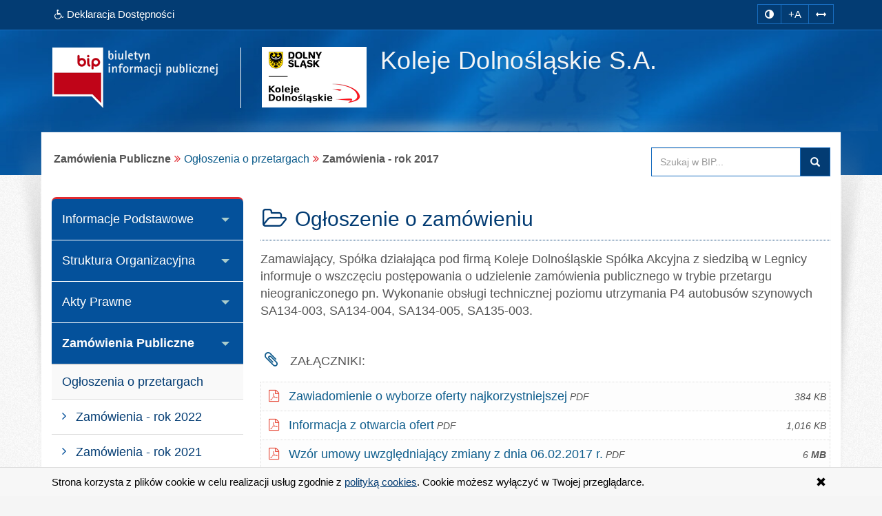

--- FILE ---
content_type: text/html; charset=utf-8
request_url: https://www.kolejedolnoslaskie.4bip.pl/index.php?idg=7&id=100&x=100&y=93&a=3
body_size: 6694
content:
<!DOCTYPE html><html class="no-js" lang="pl"> <head> <meta charset="utf-8"><meta http-equiv="X-UA-Compatible" content="IE=edge"><meta name="viewport" content="width=device-width, initial-scale=1"><base href="https://www.kolejedolnoslaskie.4bip.pl/"><link type="image/x-icon" href="https://www.kolejedolnoslaskie.4bip.pl/favicon.ico" rel="icon"><link type="text/css" href="/min/g=css" rel="stylesheet"><title>Zamówienia - rok 2017 | BIP - Koleje Dolnośląskie S.A.</title><meta name="title" content="Zamówienia - rok 2017 | BIP - Koleje Dolnośląskie S.A."><meta name="description" content="Koleje Dolnośląskie S.A. - responsywna strona BIP przygotowana wg standardu WCAG 2.1 - Zamówienia - rok 2017"><meta name="keywords" content="BIP, WCAG 2.1, deklaracja, dostępności, zgodna, responsywny, dostępny, dla niepełnosprawnych, strona, mobilna, Koleje, Dolnośląskie, Legnicy, Zamówienia, -, rok, 2017"><meta name="author" content="AkcessNet.eu"><meta name="robots" content="index, follow"><meta name="deklaracja-dostępności" content="https://www.kolejedolnoslaskie.4bip.pl/deklaracja-dostepnosci.html"><script src="/min/g=js-in-top-first"></script><script defer src="/min/g=js-in-top"></script> </head><body id="top" class="page-100 smoothscroll boxed-layout fabrics_gray desktop"> <header> <div class="top-navi hidden-print"> <div id="skipLinks"> <ul> <li> <a id="tabulator" href="deklaracja-dostepnosci.html">Deklaracja Dostępności</a> </li> <li> <a href="https://www.kolejedolnoslaskie.4bip.pl/index.php?idg=7&id=100&x=100&y=93&a=3#kontrast">Przejdź do ułatwień dostępu</a> </li> <li> <a href="https://www.kolejedolnoslaskie.4bip.pl/index.php?idg=7&id=100&x=100&y=93&a=3#main-content">Przejdź do treści</a> </li> <li> <a href="https://www.kolejedolnoslaskie.4bip.pl/index.php?idg=7&id=100&x=100&y=93&a=3#menu-g">Przejdź do kategorii menu</a> </li><li> <a href="https://www.kolejedolnoslaskie.4bip.pl/index.php?idg=7&id=100&x=100&y=93&a=3#wyszukaj">Przejdź do wyszukiwarki</a> </li><li> <a href="mapa-serwisu.html">Przejdź do mapy serwisu</a></li> </ul> </div> <div class="bip-navbar"> <div class="container"> <div class="row"><div class="col-sm-16"><div class="navbar-header"> <button type="button" class="visible-xs navbar-offcanvas pull-left" data-toggle="offcanvas" onclick="window.document.location='https://www.kolejedolnoslaskie.4bip.pl/index.php?idg=7&id=100&x=100&y=93&a=3#top'"> <span class="sr-only">Wysuń główną nawigację</span> <span class="icon-bar nobcg" aria-hidden="true"></span> <span class="icon-bar nobcg" aria-hidden="true"></span> <span class="icon-bar nobcg" aria-hidden="true"></span> </button> <a id="miniLogoBIP" class="visible-xs" href="/" title="strona startowa"><img src="https://www.kolejedolnoslaskie.4bip.pl/img/logo-BIP-small.png" class="logo-BIP" width="109" height="40" alt="logo BIP"></a> </div><div id="top-komunikat" class="col-sm-12 hidden-xs"><div class="DD hidden-xs nobcg"><a href="deklaracja-dostepnosci.html" class="btn animated pulse" data-original-title="Deklaracja Dostępności Cyfrowej i Architektonicznej"><span class="fa fa-wheelchair" aria-hidden="true"></span><span> Deklaracja Dostępności</span></a> </div> </div><div id="access-box" class="col-sm-4 hidden-print"><div id="access-bar-1"><button aria-label="zmiana kontrastu strony" id="kontrast" class="btn btn-sm" data-toggle="tooltip" data-placement="bottom" title="zmiana kontrastu strony"><span class="sr-only">zmiana kontrastu strony</span><span class="fa fa-adjust nobcg"></span></button><button aria-label="zwiększ rozmiar czcionki" id="accessibility-font" data-placement="bottom" class="btn btn-sm animated fadeIn js-accessibility" title="Zmiana rozmiaru tekstu">+A</button><button type="button" aria-label="zwiększ odstępy w tekście" id="accessibility-spaces" class="btn btn-sm animated fadeInDown js-accessibility" data-placement="bottom" title="Zmiana odstępów w tekście"><span class="fa fa-arrows-h nobcg"></span></button><a href="deklaracja-dostepnosci.html" class="DD btn btn-sm animated fadeInDownBig visible-xs" data-placement="bottom" title="Deklaracja Dostępności Cyfrowej i Architektonicznej"><span class="sr-only">Deklaracja Dostępności </span><span class="fa fa-wheelchair fa-flip-horizontal nobcg"></span></a></div> </div></div> </div></div> </div> </div> <div class="top-header hidden-print" role="banner"> <div class="bip-header wrapp row-offcanvas row-offcanvas-left"> <div class="inner container"> <div class="bip-logo col-xs-5 col-sm-5 col-md-4 hidden-xs hidden-print"> <a href="/" class="nobcg" title="strona startowa"> <img src="https://www.kolejedolnoslaskie.4bip.pl/img/logo-BIP.png" class="logo-BIP img-responsive" width="240" height="88" alt="logotyp BIP"> </a> </div> <div class="bip-brand col-xs-16 col-sm-11 col-md-12 nobcg"> <p class="visible-print">Biuletyn Informacji Publicznej:</p> <img src="img/KD_logo_pion_przyc_88px.png" class="logo img-responsive hidden-print grayscale-xxx" width="152" height="88" alt="znak graficzny"> <div><h1 class="nazwa animated-xxx fadeInUp w700"> <span class="nobcg">Koleje Dolnośląskie S.A.</span> <span class="sr-only"> - Zamówienia - rok 2017</span> </h1></div> </div> </div> </div> </div> </header> <div id="wrapper" class="container"> <div id="site-wrapper" class="row row-offcanvas row-offcanvas-left"> <div class="semiboxshadow hidden-xs hidden-print"> <img src="/img/shp.png" class="img-responsive" width="1090" height="506" alt="cień ozdobny"> </div> <div id="content" class="container"> <div id="bread" class="row"> <div id="breadcrumbs" class="col-xs-16 col-sm-11 col-md-12 col-lg-12"> <ul class="breadcrumb"><li class="grupa second"><strong>Zamówienia Publiczne</strong></li><li><a href="index.php?idg=7&amp;id=101&amp;x=100">Ogłoszenia o przetargach</a></li><li class="active"><strong class="text-muted">Zamówienia - rok 2017</strong></li></ul> </div> <div id="search-box" class="search-box col-xs-10 col-sm-5 col-md-4 col-lg-4 hidden-print nobcg" role="search"><span id="wyszukaj"></span> <form data-toggle="validator" name="f1" method="POST" action="https://www.kolejedolnoslaskie.4bip.pl/index.php"> <div class="input-group"> <label for="szukaj" class="sr-only">Przeszukaj stronę BIP:</label> <input id="szukaj" type="text" name="search" aria-label="Przeszukaj zawartość strony BIP" title="wpisz co najmniej 4 znaki" placeholder="Szukaj w BIP..." required="required" pattern=".{4,200}" class="form-control input"> <span class="input-group-addon"> <span class="glyphicon glyphicon-search"><button type="submit" class="button postfix" value="Szukaj" title="Szukaj">szukaj w BIP</button></span> </span> </div> </form> </div> </div> <div class="col-xs-8 col-sm-5 col-sm-pull-11- col-md-4 col-md-pull-12- sidebar-offcanvas hidden-print" id="sidebar"> <div id="main-menu" class="inner toggle toggle-accordion nobcg"><span id="menu-g" title="główne menu strony"></span> <nav class="btn-group-vertical navbar-nav"> <div class="btn-group dropdown keep-open"><button data-placement="auto" data-original-title="Informacje Podstawowe" data-toggle="dropdown" class="btn dropdown-toggle" type="button" aria-expanded="true">Informacje Podstawowe</button><div class="dropdown-menu animated-xxx fadeIn-xxx"><div class="list-group level-1"><a class="list-group-item l-1" href="index.php?idg=1&amp;id=1&amp;x=0"><span class="title nobcg">Strona Główna</span></a><a class="list-group-item l-1" href="index.php?idg=1&amp;id=24&amp;x=1"><span class="title nobcg">Dane teleadresowe</span></a><a class="list-group-item l-1" href="index.php?idg=1&amp;id=29&amp;x=3"><span class="title nobcg">Przedmiot działania</span></a></div></div></div><div class="btn-group dropdown keep-open"><button data-placement="auto" data-original-title="Struktura Organizacyjna" data-toggle="dropdown" class="btn dropdown-toggle" type="button" aria-expanded="true">Struktura Organizacyjna</button><div class="dropdown-menu animated-xxx fadeIn-xxx"><div class="list-group level-1"><a class="list-group-item l-1" href="index.php?idg=2&amp;id=85&amp;x=0"><span class="title nobcg">Rada Nadzorcza</span></a><a class="list-group-item l-1" href="index.php?idg=2&amp;id=26&amp;x=4"><span class="title nobcg">Zarząd</span></a><a class="list-group-item l-1" href="index.php?idg=2&amp;id=76&amp;x=8"><span class="title nobcg">Administracja</span></a><a class="list-group-item l-1" href="index.php?idg=2&amp;id=25&amp;x=12"><span class="title nobcg">Sekretariat</span></a></div></div></div><div class="btn-group dropdown keep-open"><button data-placement="auto" data-original-title="Akty Prawne" data-toggle="dropdown" class="btn dropdown-toggle" type="button" aria-expanded="true">Akty Prawne</button><div class="dropdown-menu animated-xxx fadeIn-xxx"><div class="list-group level-1"><a class="list-group-item l-1" href="index.php?idg=4&amp;id=6&amp;x=4"><span class="title nobcg">Uchwała</span></a><a class="list-group-item l-1" href="index.php?idg=4&amp;id=7&amp;x=8"><span class="title nobcg">Status Przewoźnika</span></a><a class="list-group-item l-1" href="index.php?idg=4&amp;id=8&amp;x=12"><span class="title nobcg">Europejski Certyfikat Bezpieczeństwa cz. A i B</span></a></div></div></div><div class="btn-group dropdown keep-open active"><button data-placement="auto" data-original-title="Zamówienia Publiczne" data-toggle="dropdown" class="btn dropdown-toggle" type="button" aria-expanded="true">Zamówienia Publiczne</button><div class="dropdown-menu animated-xxx fadeIn-xxx"><div class="list-group level-1"><a class="list-group-item l-1" href="index.php?idg=7&amp;id=101&amp;x=100"><span class="title nobcg">Ogłoszenia o przetargach</span></a><div class="list-group level-2"><a class="list-group-item l-2" href="index.php?idg=7&amp;id=114&amp;x=100&amp;y=88"><span class="fa fa-angle-right nobcg"></span><span class="title nobcg">Zamówienia - rok 2022</span></a><a class="list-group-item l-2" href="index.php?idg=7&amp;id=113&amp;x=100&amp;y=89"><span class="fa fa-angle-right nobcg"></span><span class="title nobcg">Zamówienia - rok 2021</span></a><a class="list-group-item l-2" href="index.php?idg=7&amp;id=112&amp;x=100&amp;y=90"><span class="fa fa-angle-right nobcg"></span><span class="title nobcg">Zamówienia - rok 2020</span></a><a class="list-group-item l-2" href="index.php?idg=7&amp;id=104&amp;x=100&amp;y=91"><span class="fa fa-angle-right nobcg"></span><span class="title nobcg">Zamówienia - rok 2019</span></a><a class="list-group-item l-2" href="index.php?idg=7&amp;id=102&amp;x=100&amp;y=92"><span class="fa fa-angle-right nobcg"></span><span class="title nobcg">Zamówienia - rok 2018</span></a><a class="list-group-item l-2 active-l" href="index.php?idg=7&amp;id=100&amp;x=100&amp;y=93"><span class="fa fa-angle-right nobcg"></span><span class="title nobcg">Zamówienia - rok 2017</span></a><a class="list-group-item l-2" href="index.php?idg=7&amp;id=99&amp;x=100&amp;y=94"><span class="fa fa-angle-right nobcg"></span><span class="title nobcg">Zamówienia - rok 2016</span></a><a class="list-group-item l-2" href="index.php?idg=7&amp;id=98&amp;x=100&amp;y=95"><span class="fa fa-angle-right nobcg"></span><span class="title nobcg">Zamówienia - rok 2015</span></a><a class="list-group-item l-2" href="index.php?idg=7&amp;id=97&amp;x=100&amp;y=96"><span class="fa fa-angle-right nobcg"></span><span class="title nobcg">Zamówienia - rok 2014</span></a><a class="list-group-item l-2" href="index.php?idg=7&amp;id=92&amp;x=100&amp;y=97"><span class="fa fa-angle-right nobcg"></span><span class="title nobcg">Zamówienia - rok 2013</span></a><a class="list-group-item l-2" href="index.php?idg=7&amp;id=90&amp;x=100&amp;y=98"><span class="fa fa-angle-right nobcg"></span><span class="title nobcg">Zamówienia - rok 2012</span></a><a class="list-group-item l-2" href="index.php?idg=7&amp;id=88&amp;x=100&amp;y=99"><span class="fa fa-angle-right nobcg"></span><span class="title nobcg">Zamówienia - rok 2011</span></a><a class="list-group-item l-2" href="index.php?idg=7&amp;id=77&amp;x=100&amp;y=100"><span class="fa fa-angle-right nobcg"></span><span class="title nobcg">Zamówienia - rok 2010</span></a></div></div></div></div><div class="btn-group dropdown keep-open"><button data-placement="auto" data-original-title="Inne" data-toggle="dropdown" class="btn dropdown-toggle" type="button" aria-expanded="true">Inne</button><div class="dropdown-menu animated-xxx fadeIn-xxx"><div class="list-group level-1"><a class="list-group-item l-1" href="index.php?idg=6&amp;id=94&amp;x=1"><span class="title nobcg">Raporty roczne i sprawozdania z norm jakości</span></a><a class="list-group-item l-1" href="index.php?idg=6&amp;id=109&amp;x=2"><span class="title nobcg">Raport o stanie zapewniania dostępności podmiotu publicznego</span></a><a class="list-group-item l-1" href="index.php?idg=6&amp;id=115&amp;x=2"><span class="title nobcg">Informacja o realizowanej strategii podatkowej </span></a><a class="list-group-item l-1" href="index.php?idg=6&amp;id=38&amp;x=6"><span class="title nobcg">Majątek</span></a><a class="list-group-item l-1" href="index.php?idg=6&amp;id=117&amp;x=7"><span class="title nobcg">Badanie sprawozdania finansowego Spółki</span></a><a class="list-group-item l-1" href="index.php?idg=6&amp;id=103&amp;x=8"><span class="title nobcg">Sprzedaż ruchomości i nieruchomości</span></a><a class="list-group-item l-1" href="index.php?idg=6&amp;id=107&amp;x=9"><span class="title nobcg">Oferty pracy</span></a><a class="list-group-item l-1" href="index.php?idg=6&amp;id=105&amp;x=20"><span class="title nobcg">Dialog techniczny</span></a><a class="list-group-item l-1" href="index.php?idg=6&amp;id=119&amp;x=25"><span class="title nobcg">Wstępne Konsultacje Rynkowe</span></a><a class="list-group-item l-1" href="index.php?idg=6&amp;id=108&amp;x=98"><span class="title nobcg">Kontrole zewnętrzne </span></a><a class="list-group-item l-1" href="index.php?idg=6&amp;id=75&amp;x=99"><span class="title nobcg">Dostęp do informacji publicznej</span></a><a class="list-group-item l-1" href="index.php?idg=6&amp;id=23&amp;x=100"><span class="title nobcg">Redakcja Biuletynu</span></a></div></div></div><div class="btn-group dropdown keep-open serwis"> <button data-placement="auto" data-original-title="Serwis" data-toggle="dropdown" class="btn dropdown-toggle" type="button" aria-expanded="true"><span class="fa fa-cog nobcg" aria-hidden="true"></span>Serwis </button> <ul class="dropdown-menu"> <li class="level-1"> <a href="/mapa-serwisu.html" class="list-group-item l-1"><span class="fa fa-sitemap nobcg" aria-hidden="true"></span>Mapa serwisu</a> </li> <li class="level-1"> <a href="/ostatnie-modyfikacje.html" class="list-group-item l-1"><span class="fa fa-history nobcg" aria-hidden="true"></span>Ostatnie modyfikacje</a> </li> <li class="level-1"> <a href="/instrukcja.html" class="list-group-item l-1"><span class="fa fa-info-circle nobcg" aria-hidden="true"></span>Instrukcja obsługi</a> </li> <li class="level-1"> <a href="/rejestr-zmian.html" class="list-group-item l-1"><span class="fa fa-edit nobcg" aria-hidden="true"></span>Rejestr zmian</a> </li> <li class="level-1"> <a href="/statystyki.html" class="list-group-item l-1"><span class="fa fa-bar-chart nobcg" aria-hidden="true"></span>Statystyki odwiedzin</a> </li> <li class="level-1"> <a href="/polityka-cookies.html" class="list-group-item l-1"><span class="fa fa-folder-o nobcg" aria-hidden="true"></span>Polityka cookies</a> </li> <li class="level-1"> <a href="/deklaracja-dostepnosci.html" class="list-group-item l-1"><span class="fa fa-wheelchair nobcg" aria-hidden="true"></span>Deklaracja dostępności</a> </li> <li class="level-1"> <a class="list-group-item l-1 link-serwisWWW" href="http://kolejedolnoslaskie.pl" target="_blank" rel="noopener" title="Otwiera zewnętrzny odsyłacz w nowym oknie"><span class="fa fa-external-link nobcg" aria-hidden="true"></span>Serwis WWW</a> </li> <li class="level-1"> <a class="list-group-item level-1 l-1 zaloguj" href="https://www.kolejedolnoslaskie.4bip.pl/admin" target="_blank" data-toggle="tooltip" data-placement="top" title="Moduł Administracyjny - zarządzanie treścią strony BIP" rel="noopener"><span class="fa fa-lock fa-fw pull-right nobcg" aria-hidden="true"></span>Zaloguj do BIP</a> </li> </ul></div> </nav> </div> <div id="banners-menu" class=""> <ul class="list-unstyled"> <li class="banner effect2"> <a class="nobcg" href="http://sejm.gov.pl/" data-toggle="tooltip" data-placement="bottom" title="strona główna Sejmu RP" rel="nofollow" aria-label="strona główna Sejmu RP"> <img src="/img/Sejm-RP.png" alt="Sejm RP" width="155" height="87"> <span class="sr-only">strona główna Sejmu RP</span> </a> </li> <li class="banner effect2"> <a class="nobcg" href="http://dziennikustaw.gov.pl/" data-toggle="tooltip" data-placement="bottom" title="strona główna Dziennik Ustaw Rzeczypospolitej Polskiej" rel="nofollow" aria-label="strona główna Dziennik Ustaw"> <img src="/img/dziennik_ustaw.png" width="269" height="87" alt="strona Dziennika Ustaw"> <span class="sr-only">strona główna Dziennik Ustaw</span> </a> </li> <li class="banner effect2"> <a class="nobcg" href="http://monitorpolski.gov.pl/" data-toggle="tooltip" data-placement="bottom" title="strona główna Monitor Urzędowy Rzeczypospolitej Polskiej" rel="nofollow" aria-label="strona główna Monitor Polski"> <img src="/img/monitor_polski.png" width="269" height="87" alt="strona Monitora Polskiego"> <span class="sr-only">strona główna Monitor Polski</span> </a> </li> </ul> </div> <div class="lastUpdate small" style="text-align: center;margin-top: 40px;"> <span> Ostatnia zmiana na stronie BIP:</span><br> <span class="fa fa-calendar fa-fw" aria-hidden="true"></span><span> 2025-07-28 08:31</span> </div> </div><span id="main-content" title="główna zawartość strony"></span> <main class="col-xs-16 col-sm-11 col-md-12 main-content"> <span id="c146"></span><article class="c146 pub-box effect1"><header class="pub-heading"><span class="pozycja sr-only" data-toggle="tooltip" title="pozycja artykułu na stronie">artykuł nr 16</span><h2 class="pub-title nobcg"><span class="fa fa-folder-open-o fa-fw animated fadeIn notransition nobcg" aria-hidden="true"></span><span class="nobcg">Ogłoszenie o zamówieniu</span></h2></header><div class="pub-body image-center image-above"><div class="text"> <p>Zamawiający, Spółka działająca pod firmą Koleje Dolnośląskie Spółka Akcyjna z siedzibą w Legnicy informuje o wszczęciu postępowania o udzielenie zamówienia publicznego w trybie przetargu nieograniczonego pn. Wykonanie obsługi technicznej poziomu utrzymania P4 autobusów szynowych SA134-003, SA134-004, SA134-005, SA135-003.</p> </div><div class="image-wrap"> <div class="image-center-outer"> <div class="image-center-inner"> <figure class="image bottom"> </figure> </div> </div> </div></div><div class="pub-attachments"><dl><dt class="sr-only-xxx"><span class="fa fa-paperclip fa-fw nobcg" aria-hidden="true"></span>Załączniki:</dt><dd><a href="https://www.kolejedolnoslaskie.4bip.pl/upload/20170309124643u6034y3nvagv.pdf" rel="nofollow noopener" title="Zapoczątkowuje pobieranie pliku"><span class="icon nobcg"></span><span class="title nobcg">Zawiadomienie o wyborze oferty najkorzystniejszej<span class="file-ext nobcg"></span></span></a><span class="file-size nobcg" title="rozmiar pliku">384&nbsp;KB</span></dd><dd><a href="https://www.kolejedolnoslaskie.4bip.pl/upload/201702151422476v5chkdopshf.pdf" rel="nofollow noopener" title="Zapoczątkowuje pobieranie pliku"><span class="icon nobcg"></span><span class="title nobcg">Informacja z otwarcia ofert<span class="file-ext nobcg"></span></span></a><span class="file-size nobcg" title="rozmiar pliku">1,016&nbsp;KB</span></dd><dd><a href="https://www.kolejedolnoslaskie.4bip.pl/upload/20170206154920skleefjdfmo5.pdf" rel="nofollow noopener" title="Zapoczątkowuje pobieranie pliku"><span class="icon nobcg"></span><span class="title nobcg">Wzór umowy uwzględniający zmiany z dnia 06.02.2017 r.<span class="file-ext nobcg"></span></span></a><span class="file-size nobcg" title="rozmiar pliku">6&nbsp;<strong>MB</strong></span></dd><dd><a href="https://www.kolejedolnoslaskie.4bip.pl/upload/20170206154852p08lzb3m8zd9.pdf" rel="nofollow noopener" title="Zapoczątkowuje pobieranie pliku"><span class="icon nobcg"></span><span class="title nobcg">Wyjaśnienia SIWZ z dnia 06.02.2017 r.<span class="file-ext nobcg"></span></span></a><span class="file-size nobcg" title="rozmiar pliku">5&nbsp;<strong>MB</strong></span></dd><dd><a href="https://www.kolejedolnoslaskie.4bip.pl/upload/20170109135234b8hn15rvvlng.doc" rel="nofollow noopener" title="Zapoczątkowuje pobieranie pliku"><span class="icon nobcg"></span><span class="title nobcg">Formularz ofertowy w wersji do edycji<span class="file-ext nobcg"></span></span></a><span class="file-size nobcg" title="rozmiar pliku">134&nbsp;KB</span></dd><dd><a href="https://www.kolejedolnoslaskie.4bip.pl/upload/20170109134807k5edra4gsz9k.pdf" rel="nofollow noopener" title="Zapoczątkowuje pobieranie pliku"><span class="icon nobcg"></span><span class="title nobcg">Instrukcja wypełniania JEDZ<span class="file-ext nobcg"></span></span></a><span class="file-size nobcg" title="rozmiar pliku">1&nbsp;<strong>MB</strong></span></dd><dd><a href="https://www.kolejedolnoslaskie.4bip.pl/upload/20170109134729bhgccerkvs2s.pdf" rel="nofollow noopener" title="Zapoczątkowuje pobieranie pliku"><span class="icon nobcg"></span><span class="title nobcg">Opis przedmiotu zamówienia<span class="file-ext nobcg"></span></span></a><span class="file-size nobcg" title="rozmiar pliku">264&nbsp;KB</span></dd><dd><a href="https://www.kolejedolnoslaskie.4bip.pl/upload/20170109134651p5gmotrxklal.pdf" rel="nofollow noopener" title="Zapoczątkowuje pobieranie pliku"><span class="icon nobcg"></span><span class="title nobcg">Wzór Umowy<span class="file-ext nobcg"></span></span></a><span class="file-size nobcg" title="rozmiar pliku">527&nbsp;KB</span></dd><dd><a href="https://www.kolejedolnoslaskie.4bip.pl/upload/20170109134621etqh7mlicvzz.doc" rel="nofollow noopener" title="Zapoczątkowuje pobieranie pliku"><span class="icon nobcg"></span><span class="title nobcg">JEDZ<span class="file-ext nobcg"></span></span></a><span class="file-size nobcg" title="rozmiar pliku">182&nbsp;KB</span></dd><dd><a href="https://www.kolejedolnoslaskie.4bip.pl/upload/20170109134522jeufeenapto7.pdf" rel="nofollow noopener" title="Zapoczątkowuje pobieranie pliku"><span class="icon nobcg"></span><span class="title nobcg">Instrukcja dla Wykonawców<span class="file-ext nobcg"></span></span></a><span class="file-size nobcg" title="rozmiar pliku">799&nbsp;KB</span></dd><dd><a href="https://www.kolejedolnoslaskie.4bip.pl/upload/20170109134356sl6r2b8st68s.pdf" rel="nofollow noopener" title="Zapoczątkowuje pobieranie pliku"><span class="icon nobcg"></span><span class="title nobcg">Ogłoszenie o zamówieniu<span class="file-ext nobcg"></span></span></a><span class="file-size nobcg" title="rozmiar pliku">129&nbsp;KB</span></dd></dl></div> <footer class="pub-footer"> <div class="toggle-group"> <div class="pub-footer-metryczka nobcg"> <div id="toggle-146" class="toggle-group__on tab-metryczka table-responsive"> <table class="table table-striped" title="metryczka publikacji"> <caption>Metadane <small>- wyciąg z rejestru zmian</small> <span class="fa fa-long-arrow-down"></span></caption> <tbody> <tr> <th scope="row"><span class="fa fa-user fa-fw nobcg"></span> Informację udostępnił:</th> <td>Koleje Dolnośląskie S.A.</td> </tr> <tr> <th scope="row"><span class="fa fa-user fa-fw nobcg"></span> Za treść odpowiada:</th> <td>Sylwia Pabian</td> </tr> <tr> <th scope="row"><span class="fa fa-user fa-fw nobcg"></span> Informację wprowadził:</th> <td>Sylwia Pabian</td> </tr> <tr> <th scope="row"><span class="fa fa-calendar fa-fw nobcg"></span> Data wytworzenia:</th> <td>2017-01-09</td> </tr> <tr> <th scope="row"><span class="fa fa-calendar fa-fw nobcg"></span> Data udostępnienia:</th> <td>2017-01-09</td> </tr> <tr> <th scope="row"><span class="fa fa-calendar fa-fw nobcg"></span> Data aktualizacji:</th> <td>2017-03-09 12:45</td> </tr> <tr> <th scope="row"><span class="fa fa-info fa-fw nobcg"></span> Identyfikator dokumentu:</th> <td>146</td> </tr> <tr> <th scope="row"><span class="fa fa-signal fa-fw nobcg"></span> Liczba wyświetleń strony:</th> <td>41784</td> </tr> </tbody> </table> </div> <div class="pub-footer-belka nobcg hidden-print"> <span class="rejestr-zm nobcg"> <a href="index.php?job=rejestr_pub&amp;idg=7&amp;id=100&amp;x=100&amp;y=93&amp;z=&amp;n_id=146"><span class="fa fa-edit fa-lg fa-fw nobcg" aria-hidden="true"></span>rejestr zmian <span class="sr-only">publikacji: Ogłoszenie o zamówieniu</span></a> </span> <span class="metryczka"> <a tabindex="0" id="action-146" class="action-146" role="button"><span class="fa fa-info-circle fa-lg fa-fw nobcg" aria-hidden="true"></span>metryczka</a> </span> </div> </div> </div><script>$(document).ready(function(){ $(".action-146").click(function(){ $("#toggle-146").slideToggle("slow")})}),$(".action-146").keypress(function(n){13==n.keyCode&&$("#toggle-146").slideToggle("slow")});</script> </footer> </article><div class="page-navigation pagination-centered pagination-pub"><div role="navigation">Strona 4 z 4.</div><ul class="pagination pagination-lg"><li><a href="index.php?idg=7&amp;id=100&amp;x=100&amp;y=93&amp;a=2#content" class="prev" title="poprzednia strona">&laquo; <span class="sr-only">poprzednia strona</span></a></li> <li><a href="index.php?idg=7&amp;id=100&amp;x=100&amp;y=93&amp;a=0#content">1</a><li><a href="index.php?idg=7&amp;id=100&amp;x=100&amp;y=93&amp;a=1#content">2</a><li><a href="index.php?idg=7&amp;id=100&amp;x=100&amp;y=93&amp;a=2#content">3</a><li class="active"><span>4</span></li> </ul></div> <div class="mapa-podstron"> <dl><dt class="sr-only">Dostępne kategorie:</dt> <dd><a href="index.php?idg=7&amp;id=114&amp;x=100&amp;y=88"><span class="fa fa-caret-right"></span>Zamówienia - rok 2022</a></dd><dd><a href="index.php?idg=7&amp;id=113&amp;x=100&amp;y=89"><span class="fa fa-caret-right"></span>Zamówienia - rok 2021</a></dd><dd><a href="index.php?idg=7&amp;id=112&amp;x=100&amp;y=90"><span class="fa fa-caret-right"></span>Zamówienia - rok 2020</a></dd><dd><a href="index.php?idg=7&amp;id=104&amp;x=100&amp;y=91"><span class="fa fa-caret-right"></span>Zamówienia - rok 2019</a></dd><dd><a href="index.php?idg=7&amp;id=102&amp;x=100&amp;y=92"><span class="fa fa-caret-right"></span>Zamówienia - rok 2018</a></dd><dd><a href="index.php?idg=7&amp;id=100&amp;x=100&amp;y=93"><span class="fa fa-caret-right"></span>Zamówienia - rok 2017</a></dd><dd><a href="index.php?idg=7&amp;id=99&amp;x=100&amp;y=94"><span class="fa fa-caret-right"></span>Zamówienia - rok 2016</a></dd><dd><a href="index.php?idg=7&amp;id=98&amp;x=100&amp;y=95"><span class="fa fa-caret-right"></span>Zamówienia - rok 2015</a></dd><dd><a href="index.php?idg=7&amp;id=97&amp;x=100&amp;y=96"><span class="fa fa-caret-right"></span>Zamówienia - rok 2014</a></dd><dd><a href="index.php?idg=7&amp;id=92&amp;x=100&amp;y=97"><span class="fa fa-caret-right"></span>Zamówienia - rok 2013</a></dd><dd><a href="index.php?idg=7&amp;id=90&amp;x=100&amp;y=98"><span class="fa fa-caret-right"></span>Zamówienia - rok 2012</a></dd><dd><a href="index.php?idg=7&amp;id=88&amp;x=100&amp;y=99"><span class="fa fa-caret-right"></span>Zamówienia - rok 2011</a></dd><dd><a href="index.php?idg=7&amp;id=77&amp;x=100&amp;y=100"><span class="fa fa-caret-right"></span>Zamówienia - rok 2010</a></dd></dl></div> <div id="print" class="hidden-print hidden-xs"> <p class="pull-right"><button onclick="drukuj()" class="btn btn-default" data-placement="bottom" data-original-title="wersja strony do wydruku"><span class="fa fa-print fa-lg fa-fw" aria-hidden="true"></span>drukuj</button> </p> </div> </main> </div> </div> </div> <footer class="row-offcanvas row-offcanvas-left hidden-print"> <div id="footer-links" class="boxes container-fluid"> <div class="container animated fadeInDown notransition"> <div id="footer-col-1" class="col-xs-16 col-sm-2 col-md-3"> <h3 id="kontakt">Strona główna BIP</h3> <figure> <a href="http://www.bip.gov.pl/" target="_blank" rel="noopener" title="Otwiera zewnętrzny odsyłacz w nowym oknie"> <img id="SGBIP" class="img-responsive img-thumbnail" src="https://www.kolejedolnoslaskie.4bip.pl/img/bip_gov_pl.png" width="120" height="25" alt="strona główna BIP" data-placement="right" data-original-title="Strona główna systemu BIP w Polsce"> <span class="sr-only">Strona główna systemu BIP w Polsce</span> </a> </figure> </div> <div id="footer-col-2" class="col-xs-16 col-sm-6 col-md-5"> <h3>Kontakt</h3> <div> <p>Koleje Dolnośląskie S.A.</p> <p>ul. Kolejowa 2</p> <p>59-220 Legnica</p> <p class="no-wdowa"><a class="tel" rel="external" href="tel:+768506511" title="zadzwoń"><span class="fa fa-phone-square fa-fw"></span><span class="hidden-xs">76 850 65 11</span><span class="visible-xs">zadzwoń</span></a></p> <p class="no-wdowa"><a href="&#109;&#97;&#105;&#108;&#116;&#111;&#58;&#115;&#101;&#107;&#114;&#101;&#116;&#97;&#114;&#105;&#97;&#116;&#64;&#107;&#111;&#108;&#101;&#106;&#101;&#100;&#111;&#108;&#110;&#111;&#115;&#108;&#97;&#115;&#107;&#105;&#101;&#46;&#101;&#117;" title="Otwiera program do wysyłania emaili"><span class="fa fa-envelope-o fa-fw"></span>Adres E-mail</a></p> <p class="no-wdowa"><a class="link-WWW" href="http://kolejedolnoslaskie.pl" target="_blank" rel="noopener" title="Otwiera zewnętrzny odsyłacz w nowym oknie"><span class="fa fa-external-link fa-fw" aria-hidden="true"></span>Serwis WWW</a></p> </div> </div> <div id="footer-col-3" class="col-xs-16 col-sm-5 col-md-4"> <h3>Informacje o serwisie</h3> <div> <ul class="list-unstyled"> <li> <a href="/mapa-serwisu.html"><span class="fa fa-sitemap" aria-hidden="true"></span>Mapa serwisu</a> </li> <li> <a href="/ostatnie-modyfikacje.html"><span class="fa fa-history" aria-hidden="true"></span>Ostatnie modyfikacje</a> </li> <li> <a href="/instrukcja.html"><span class="glyphicon glyphicon-info-sign" aria-hidden="true"></span>Instrukcja obsługi</a> </li> <li> <a href="/rejestr-zmian.html"><span class="fa fa-edit" aria-hidden="true"></span>Rejestr zmian</a> </li> <li> <a href="/statystyki.html"><span class="glyphicon glyphicon-stats" aria-hidden="true"></span>Statystyki odwiedzin</a> </li> <li> <a href="/polityka-cookies.html"><span class="fa fa-folder-o" aria-hidden="true"></span>Polityka cookies</a> </li> </ul> </div> </div> <div id="footer-col-4" class="col-xs-16 col-sm-5 col-md-4"> <h3>Dostępność <small>cyfrowa i architektoniczna</small></h3> <div><div><a href="deklaracja-dostepnosci.html"><span class="sr-only">certyfikat dostępności stron</span> <img class="img-responsive grayscale" src="img/deklaracja-dostepnosci-cia2-1.png" width="252" height="99" alt="deklaracja dostępności"></a> </div></div> </div> </div></div><a href="#top" id="scroll-to-top" style="display: none;"> <span class="glyphicon glyphicon-chevron-up"></span> <span class="sr-only">powrót do góry</span> </a><div id="bottom-info"> <div class="container"> <div class="row"> <div class="col-md-13"> <p> Serwis przyjazny osobom niepełnosprawnym - został zrealizowany z uwzględnieniem wytycznych WCAG 2.1 oraz zgodnie ze standardami sieciowymi w tym ze standardem <a href="https://validator.w3.org/check/referer" rel="nofollow" title="Weryfikuj jako HTML5">W3C</a>. </p> </div> <div class="col-md-3 copyright"> <h3 class="sr-only">Obsługa Biuletynu</h3><p>Projekt i realizacja: <a href="http://www.akcessnet.eu">Akcess-Net</a></p> </div> </div> </div></div> </footer> <script src="/min/g=js-in-bottom"></script> </body></html>

--- FILE ---
content_type: application/x-javascript; charset=utf-8
request_url: https://www.kolejedolnoslaskie.4bip.pl/min/g=js-in-bottom
body_size: 774
content:
$(document).ready(function(){$('[data-toggle=offcanvas]').click(function(){$('.row-offcanvas').toggleClass('active');});});$('[rel="popover"]').popover();$('.row-offcanvas .boxes a.tel').tooltip({placement:'right'})
$('#banners-menu a, #main-menu .navbar-nav .dropdown:first-child button, .bip-logo a, #main-content, #menu-g, #search-box button, .DD a, a.DD, #access-bar-1 a, button#kontrast, #accessibility-font, #accessibility-spaces').tooltip({placement:'bottom'})
$('a.link-serwisWWW, a.link-WWW, .s a.more, .pub-title span, .pub-footer-belka .more a, #example, #mobile, .lastUpdate a, #pomoc, #skan, #start, #print a, footer a, #pomoc-2, #main-menu button, a.link-strona, .pub-attachments span.file-size, .pub-attachments dd>a, .breadcrumb li.art-tytul, .bip-brand abbr').tooltip({placement:'auto'})
$(document).ready(function(){$('[data-toggle="tooltip"]').tooltip();});$(document).ready(function(){if($.cookie('viewState')=='true'){$('body').toggleClass('hc');}});$("#kontrast").click(function(){var isNotSet=$.cookie('viewState')===null;$('body').toggleClass('hc',isNotSet);if(isNotSet){$.cookie('viewState','true',{expires:9999});}else{$.cookie('viewState',null);}});$('.dropdown.keep-open').on({"shown.bs.dropdown":function(){this.closable=false;},"click":function(){this.closable=true;},"hide.bs.dropdown":function(){return this.closable;}});jQuery(function($){$('.pub-body h2>span:first-child,.text p,.text address,.text span.lead,.pub-body li,.pub-body p.teaser').each(function(){$(this).html($(this).html().replace(/\s((?=(([^\s<>]|<[^>]*>)+))\2)\s*$/,'&nbsp;$1'));});$('.rejestr .pub-body table,.bip-brand h1,.pub-heading h2:not(.crop),.pub-heading h2 span,.pub-heading h3,#main-menu button,#main-menu a,.pub-body ul,.pub-body ol,.text p,.text address,.text h2,.text h3,.text h4,.text .panel,.breadcrumb li:not(.art-tytul), .pub-body figcaption, .pub-body caption, footer.row-offcanvas .boxes h3, footer.row-offcanvas .boxes p:not(.no-wdowa), footer.row-offcanvas .boxes > a, div.pub-attachments a, #instrukcjaBIP, #polityka-cookies, #ostatnie-modyfikacje .s2, #ostatnie-modyfikacje .s3, #deklaracja-dostepnosci .pub-body').each(function(){$(this).html($(this).html().replace(/(\s)([\S])[\s]+/g,'$1$2&nbsp;'));});$('.pub-heading h2 span,.text>*').each(function(){$(this).html($(this).html().replace(/(^\s+|\s+$)/g,''));});});$('.panel-collapse').collapse({toggle:false})
$(function(){var stt_is_shown=false;$(window).scroll(function(){var win_height=300;var scroll_top=$(document).scrollTop();if(scroll_top>win_height&&!stt_is_shown){stt_is_shown=true;$("#scroll-to-top").fadeIn();}else if(scroll_top<win_height&&stt_is_shown){stt_is_shown=false;$("#scroll-to-top").fadeOut();}});$("#scroll-to-top").click(function(e){e.preventDefault();$('html, body').animate({scrollTop:0},1500);});});$(window).on('load',function(){$('#myModal').modal('show');});function drukuj(){window.print();}
function goBack(){window.history.go(-1);}
$("#switch_layout").click(function(e){e.preventDefault();if($(this).hasClass('desktop')){$('meta[name="viewport"]').attr('content','width=device-width, initial-scale=1');$(this).toggleClass('desktop');}else{$('meta[name="viewport"]').attr('content','initial-scale=0');$(this).toggleClass('desktop');}});